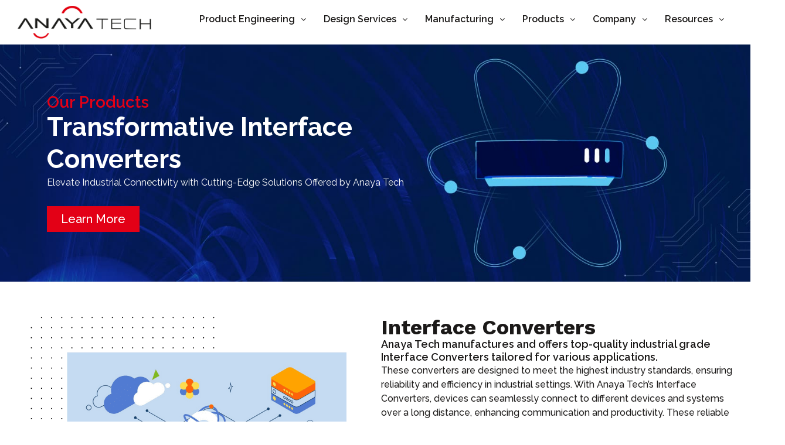

--- FILE ---
content_type: text/css
request_url: https://anayatech.com/wp-content/uploads/elementor/css/post-507.css?ver=1716803764
body_size: 1214
content:
.elementor-507 .elementor-element.elementor-element-15d148f{--display:flex;--flex-direction:row;--container-widget-width:initial;--container-widget-height:100%;--container-widget-flex-grow:1;--container-widget-align-self:stretch;--gap:0px 0px;--background-transition:0.3s;--padding-block-start:75px;--padding-block-end:75px;--padding-inline-start:0px;--padding-inline-end:0px;}.elementor-507 .elementor-element.elementor-element-15d148f:not(.elementor-motion-effects-element-type-background), .elementor-507 .elementor-element.elementor-element-15d148f > .elementor-motion-effects-container > .elementor-motion-effects-layer{background-image:url("https://anayatech.com/wp-content/uploads/2023/12/product-banner.jpg");background-position:center center;background-size:cover;}.elementor-507 .elementor-element.elementor-element-15d148f, .elementor-507 .elementor-element.elementor-element-15d148f::before{--border-transition:0.3s;}.elementor-507 .elementor-element.elementor-element-f20da52{--display:flex;--flex-direction:column;--container-widget-width:100%;--container-widget-height:initial;--container-widget-flex-grow:0;--container-widget-align-self:initial;--background-transition:0.3s;}.elementor-507 .elementor-element.elementor-element-f20da52.e-con{--flex-grow:0;--flex-shrink:0;}.elementor-507 .elementor-element.elementor-element-7d38138 .elementor-heading-title{color:#E30016;font-family:"Raleway", Sans-serif;font-size:32px;font-weight:600;line-height:100%;}.elementor-507 .elementor-element.elementor-element-6b17d1b .elementor-heading-title{color:#FFFFFF;font-family:"Raleway", Sans-serif;font-size:64px;font-weight:700;line-height:125%;}.elementor-507 .elementor-element.elementor-element-3f4c0ae{color:#FFFFFF;font-family:"Raleway", Sans-serif;font-size:20px;font-weight:400;line-height:125%;}.elementor-507 .elementor-element.elementor-element-3f4c0ae > .elementor-widget-container{margin:0px 0px 0px 0px;}.elementor-507 .elementor-element.elementor-element-4f59206 .elementor-button{font-family:"Raleway", Sans-serif;font-size:20px;font-weight:500;background-color:#E30016;border-radius:0px 0px 0px 0px;padding:12px 24px 12px 24px;}.elementor-507 .elementor-element.elementor-element-44c3a03{--display:flex;--flex-direction:column;--container-widget-width:100%;--container-widget-height:initial;--container-widget-flex-grow:0;--container-widget-align-self:initial;--background-transition:0.3s;}.elementor-507 .elementor-element.elementor-element-82c5de3{--display:flex;--flex-direction:row;--container-widget-width:initial;--container-widget-height:100%;--container-widget-flex-grow:1;--container-widget-align-self:stretch;--gap:0px 0px;--background-transition:0.3s;--padding-block-start:50px;--padding-block-end:50px;--padding-inline-start:0px;--padding-inline-end:0px;}.elementor-507 .elementor-element.elementor-element-0c1257b{--display:flex;--flex-direction:column;--container-widget-width:100%;--container-widget-height:initial;--container-widget-flex-grow:0;--container-widget-align-self:initial;--background-transition:0.3s;}.elementor-507 .elementor-element.elementor-element-6c93c68 img{border-radius:16px 16px 16px 16px;}.elementor-507 .elementor-element.elementor-element-1a72fc3{--display:flex;--flex-direction:column;--container-widget-width:100%;--container-widget-height:initial;--container-widget-flex-grow:0;--container-widget-align-self:initial;--background-transition:0.3s;}.elementor-507 .elementor-element.elementor-element-7830594 .elementor-heading-title{color:#1B1918;font-family:"Work Sans", Sans-serif;font-size:40px;font-weight:700;line-height:100%;}.elementor-507 .elementor-element.elementor-element-41cf2d7 .elementor-heading-title{color:#1B1918;font-family:"Raleway", Sans-serif;font-size:18px;font-weight:600;line-height:125%;}.elementor-507 .elementor-element.elementor-element-ac2f724{color:#1B1918;font-family:"Raleway", Sans-serif;font-size:16px;font-weight:500;line-height:150%;}.elementor-507 .elementor-element.elementor-element-ac2f724 > .elementor-widget-container{margin:0px 0px 0px 0px;}.elementor-507 .elementor-element.elementor-element-1da6266{--display:flex;--flex-direction:column;--container-widget-width:100%;--container-widget-height:initial;--container-widget-flex-grow:0;--container-widget-align-self:initial;--background-transition:0.3s;--padding-block-start:50px;--padding-block-end:50px;--padding-inline-start:0px;--padding-inline-end:0px;}.elementor-507 .elementor-element.elementor-element-1da6266:not(.elementor-motion-effects-element-type-background), .elementor-507 .elementor-element.elementor-element-1da6266 > .elementor-motion-effects-container > .elementor-motion-effects-layer{background-image:url("https://anayatech.com/wp-content/uploads/2023/12/what-we-do-1.png");background-repeat:no-repeat;background-size:cover;}.elementor-507 .elementor-element.elementor-element-1da6266, .elementor-507 .elementor-element.elementor-element-1da6266::before{--border-transition:0.3s;}.elementor-507 .elementor-element.elementor-element-468640f{text-align:center;}.elementor-507 .elementor-element.elementor-element-468640f .elementor-heading-title{color:#1B1918;font-family:"Work Sans", Sans-serif;font-size:40px;font-weight:700;line-height:100%;}.elementor-507 .elementor-element.elementor-element-701454a{text-align:center;color:#1B1918;font-family:"Raleway", Sans-serif;font-size:18px;font-weight:600;line-height:125%;}.elementor-507 .elementor-element.elementor-element-aa9fec3{--display:flex;--flex-direction:row;--container-widget-width:initial;--container-widget-height:100%;--container-widget-flex-grow:1;--container-widget-align-self:stretch;--gap:20px 20px;--background-transition:0.3s;--margin-block-start:0px;--margin-block-end:0px;--margin-inline-start:0px;--margin-inline-end:0px;--padding-block-start:0px;--padding-block-end:0px;--padding-inline-start:10px;--padding-inline-end:10px;}.elementor-507 .elementor-element.elementor-element-8c5facf{--display:flex;--justify-content:center;--gap:20px 20px;--background-transition:0.3s;--padding-block-start:40px;--padding-block-end:40px;--padding-inline-start:0px;--padding-inline-end:0px;}.elementor-507 .elementor-element.elementor-element-8c5facf:not(.elementor-motion-effects-element-type-background), .elementor-507 .elementor-element.elementor-element-8c5facf > .elementor-motion-effects-container > .elementor-motion-effects-layer{background-color:#FFFFFF;}.elementor-507 .elementor-element.elementor-element-8c5facf, .elementor-507 .elementor-element.elementor-element-8c5facf::before{--border-transition:0.3s;}.elementor-507 .elementor-element.elementor-element-10a3a8c{text-align:center;}.elementor-507 .elementor-element.elementor-element-10a3a8c .elementor-heading-title{color:#1B1918;font-family:"Raleway", Sans-serif;font-size:20px;font-weight:600;}.elementor-507 .elementor-element.elementor-element-5f16d87{text-align:center;color:#1B1918;font-family:"Raleway", Sans-serif;font-size:16px;font-weight:500;line-height:150%;}.elementor-507 .elementor-element.elementor-element-e46dcba .elementor-button{font-family:"Raleway", Sans-serif;font-size:20px;font-weight:500;background-color:#E30016;border-radius:0px 0px 0px 0px;padding:12px 24px 12px 24px;}.elementor-507 .elementor-element.elementor-element-d4e0df7{--display:flex;--flex-wrap:wrap;--background-transition:0.3s;--padding-block-start:40px;--padding-block-end:40px;--padding-inline-start:0px;--padding-inline-end:0px;}.elementor-507 .elementor-element.elementor-element-d4e0df7:not(.elementor-motion-effects-element-type-background), .elementor-507 .elementor-element.elementor-element-d4e0df7 > .elementor-motion-effects-container > .elementor-motion-effects-layer{background-color:#FFFFFF;}.elementor-507 .elementor-element.elementor-element-d4e0df7, .elementor-507 .elementor-element.elementor-element-d4e0df7::before{--border-transition:0.3s;}.elementor-507 .elementor-element.elementor-element-008f93e{text-align:center;}.elementor-507 .elementor-element.elementor-element-008f93e .elementor-heading-title{color:#1B1918;font-family:"Raleway", Sans-serif;font-size:20px;font-weight:600;}.elementor-507 .elementor-element.elementor-element-93a67a1{text-align:center;color:#1B1918;font-family:"Raleway", Sans-serif;font-size:16px;font-weight:500;line-height:150%;}.elementor-507 .elementor-element.elementor-element-36d375a .elementor-button{font-family:"Raleway", Sans-serif;font-size:20px;font-weight:500;background-color:#E30016;border-radius:0px 0px 0px 0px;padding:12px 24px 12px 24px;}.elementor-507 .elementor-element.elementor-element-f0c43c5{--display:flex;--flex-direction:row;--container-widget-width:initial;--container-widget-height:100%;--container-widget-flex-grow:1;--container-widget-align-self:stretch;--gap:20px 20px;--background-transition:0.3s;--padding-block-start:0px;--padding-block-end:0px;--padding-inline-start:10px;--padding-inline-end:10px;}.elementor-507 .elementor-element.elementor-element-7f6cbb0{--display:flex;--gap:20px 20px;--background-transition:0.3s;--padding-block-start:40px;--padding-block-end:40px;--padding-inline-start:0px;--padding-inline-end:0px;}.elementor-507 .elementor-element.elementor-element-7f6cbb0:not(.elementor-motion-effects-element-type-background), .elementor-507 .elementor-element.elementor-element-7f6cbb0 > .elementor-motion-effects-container > .elementor-motion-effects-layer{background-color:#FFFFFF;}.elementor-507 .elementor-element.elementor-element-7f6cbb0, .elementor-507 .elementor-element.elementor-element-7f6cbb0::before{--border-transition:0.3s;}.elementor-507 .elementor-element.elementor-element-ce70c3e{text-align:center;}.elementor-507 .elementor-element.elementor-element-ce70c3e .elementor-heading-title{color:#1B1918;font-family:"Raleway", Sans-serif;font-size:20px;font-weight:600;}.elementor-507 .elementor-element.elementor-element-d7907e7{text-align:center;color:#1B1918;font-family:"Raleway", Sans-serif;font-size:16px;font-weight:500;line-height:150%;}.elementor-507 .elementor-element.elementor-element-360f4aa .elementor-button{font-family:"Raleway", Sans-serif;font-size:20px;font-weight:500;background-color:#E30016;border-radius:0px 0px 0px 0px;padding:12px 24px 12px 24px;}.elementor-507 .elementor-element.elementor-element-68d896f{--display:flex;--flex-wrap:wrap;--background-transition:0.3s;--padding-block-start:40px;--padding-block-end:40px;--padding-inline-start:0px;--padding-inline-end:0px;}.elementor-507 .elementor-element.elementor-element-68d896f:not(.elementor-motion-effects-element-type-background), .elementor-507 .elementor-element.elementor-element-68d896f > .elementor-motion-effects-container > .elementor-motion-effects-layer{background-color:#FFFFFF;}.elementor-507 .elementor-element.elementor-element-68d896f, .elementor-507 .elementor-element.elementor-element-68d896f::before{--border-transition:0.3s;}.elementor-507 .elementor-element.elementor-element-1d60db9{text-align:center;}.elementor-507 .elementor-element.elementor-element-1d60db9 .elementor-heading-title{color:#1B1918;font-family:"Raleway", Sans-serif;font-size:20px;font-weight:600;}.elementor-507 .elementor-element.elementor-element-f0dbc13{text-align:center;color:#1B1918;font-family:"Raleway", Sans-serif;font-size:16px;font-weight:500;line-height:150%;}.elementor-507 .elementor-element.elementor-element-6e452df .elementor-button{font-family:"Roboto", Sans-serif;font-size:20px;font-weight:500;text-shadow:0px 0px 10px rgba(0,0,0,0.3);background-color:#E30016;border-radius:0px 0px 0px 0px;padding:12px 24px 12px 24px;}.elementor-507 .elementor-element.elementor-element-06580b2{--display:flex;--flex-direction:row;--container-widget-width:initial;--container-widget-height:100%;--container-widget-flex-grow:1;--container-widget-align-self:stretch;--gap:0px 0px;--background-transition:0.3s;--padding-block-start:40px;--padding-block-end:40px;--padding-inline-start:0px;--padding-inline-end:0px;}.elementor-507 .elementor-element.elementor-element-06580b2:not(.elementor-motion-effects-element-type-background), .elementor-507 .elementor-element.elementor-element-06580b2 > .elementor-motion-effects-container > .elementor-motion-effects-layer{background-image:url("https://anayatech.com/wp-content/uploads/2023/12/testimonials.png");background-size:cover;}.elementor-507 .elementor-element.elementor-element-06580b2, .elementor-507 .elementor-element.elementor-element-06580b2::before{--border-transition:0.3s;}.elementor-507 .elementor-element.elementor-element-4244918{--display:flex;--flex-direction:column;--container-widget-width:100%;--container-widget-height:initial;--container-widget-flex-grow:0;--container-widget-align-self:initial;--background-transition:0.3s;}.elementor-507 .elementor-element.elementor-element-24fd938 .elementor-heading-title{color:#1B1918;font-family:"Raleway", Sans-serif;font-size:48px;font-weight:700;}.elementor-507 .elementor-element.elementor-element-d81b1b7{--display:flex;--flex-direction:column;--container-widget-width:100%;--container-widget-height:initial;--container-widget-flex-grow:0;--container-widget-align-self:initial;--background-transition:0.3s;}.elementor-507 .elementor-element.elementor-element-c0b02b3 .elementor-button{font-family:"Raleway", Sans-serif;font-size:20px;font-weight:500;background-color:#E30016;border-radius:0px 0px 0px 0px;padding:12px 24px 12px 24px;}@media(max-width:1024px){.elementor-507 .elementor-element.elementor-element-15d148f:not(.elementor-motion-effects-element-type-background), .elementor-507 .elementor-element.elementor-element-15d148f > .elementor-motion-effects-container > .elementor-motion-effects-layer{background-position:center center;background-size:cover;}.elementor-507 .elementor-element.elementor-element-15d148f{--padding-block-start:50px;--padding-block-end:50px;--padding-inline-start:0px;--padding-inline-end:0px;}.elementor-507 .elementor-element.elementor-element-82c5de3{--flex-direction:column;--container-widget-width:100%;--container-widget-height:initial;--container-widget-flex-grow:0;--container-widget-align-self:initial;--padding-block-start:40px;--padding-block-end:40px;--padding-inline-start:40px;--padding-inline-end:40px;}.elementor-507 .elementor-element.elementor-element-0c1257b{--flex-direction:column;--container-widget-width:100%;--container-widget-height:initial;--container-widget-flex-grow:0;--container-widget-align-self:initial;}.elementor-507 .elementor-element.elementor-element-1a72fc3{--flex-direction:column;--container-widget-width:100%;--container-widget-height:initial;--container-widget-flex-grow:0;--container-widget-align-self:initial;}.elementor-507 .elementor-element.elementor-element-ac2f724{font-size:15px;}.elementor-507 .elementor-element.elementor-element-1da6266{--padding-block-start:40px;--padding-block-end:40px;--padding-inline-start:0px;--padding-inline-end:0px;}.elementor-507 .elementor-element.elementor-element-06580b2{--padding-block-start:30px;--padding-block-end:30px;--padding-inline-start:0px;--padding-inline-end:0px;}}@media(max-width:767px){.elementor-507 .elementor-element.elementor-element-15d148f:not(.elementor-motion-effects-element-type-background), .elementor-507 .elementor-element.elementor-element-15d148f > .elementor-motion-effects-container > .elementor-motion-effects-layer{background-position:center left;}.elementor-507 .elementor-element.elementor-element-15d148f{--padding-block-start:30px;--padding-block-end:30px;--padding-inline-start:0px;--padding-inline-end:0px;}.elementor-507 .elementor-element.elementor-element-7d38138{text-align:center;}.elementor-507 .elementor-element.elementor-element-6b17d1b{text-align:center;}.elementor-507 .elementor-element.elementor-element-3f4c0ae{text-align:center;}.elementor-507 .elementor-element.elementor-element-4f59206 .elementor-button{font-size:16px;padding:10px 15px 10px 15px;}.elementor-507 .elementor-element.elementor-element-82c5de3{--padding-block-start:30px;--padding-block-end:30px;--padding-inline-start:15px;--padding-inline-end:15px;}.elementor-507 .elementor-element.elementor-element-1da6266{--padding-block-start:30px;--padding-block-end:30px;--padding-inline-start:0px;--padding-inline-end:0px;}.elementor-507 .elementor-element.elementor-element-e46dcba .elementor-button{font-size:16px;padding:10px 15px 10px 15px;}.elementor-507 .elementor-element.elementor-element-36d375a .elementor-button{font-size:16px;padding:10px 15px 10px 15px;}.elementor-507 .elementor-element.elementor-element-360f4aa .elementor-button{font-size:16px;padding:10px 15px 10px 15px;}.elementor-507 .elementor-element.elementor-element-6e452df .elementor-button{font-size:16px;padding:10px 15px 10px 15px;}.elementor-507 .elementor-element.elementor-element-06580b2:not(.elementor-motion-effects-element-type-background), .elementor-507 .elementor-element.elementor-element-06580b2 > .elementor-motion-effects-container > .elementor-motion-effects-layer{background-position:center left;background-size:cover;}.elementor-507 .elementor-element.elementor-element-06580b2{--padding-block-start:20px;--padding-block-end:20px;--padding-inline-start:0px;--padding-inline-end:0px;}.elementor-507 .elementor-element.elementor-element-24fd938{text-align:center;}}@media(min-width:768px){.elementor-507 .elementor-element.elementor-element-f20da52{--width:60.063%;}.elementor-507 .elementor-element.elementor-element-44c3a03{--width:40%;}.elementor-507 .elementor-element.elementor-element-82c5de3{--content-width:1280px;}.elementor-507 .elementor-element.elementor-element-0c1257b{--width:50%;}.elementor-507 .elementor-element.elementor-element-1a72fc3{--width:50%;}.elementor-507 .elementor-element.elementor-element-1da6266{--content-width:1280px;}.elementor-507 .elementor-element.elementor-element-8c5facf{--width:100%;}.elementor-507 .elementor-element.elementor-element-d4e0df7{--width:100%;}.elementor-507 .elementor-element.elementor-element-7f6cbb0{--width:100%;}.elementor-507 .elementor-element.elementor-element-68d896f{--width:100%;}.elementor-507 .elementor-element.elementor-element-06580b2{--content-width:1280px;}.elementor-507 .elementor-element.elementor-element-4244918{--width:50%;}.elementor-507 .elementor-element.elementor-element-d81b1b7{--width:50%;}}@media(max-width:1024px) and (min-width:768px){.elementor-507 .elementor-element.elementor-element-0c1257b{--width:100%;}.elementor-507 .elementor-element.elementor-element-1a72fc3{--width:100%;}}

--- FILE ---
content_type: text/css
request_url: https://anayatech.com/wp-content/uploads/elementor/css/post-2302.css?ver=1716798990
body_size: 800
content:
.elementor-2302 .elementor-element.elementor-element-a677c10{--display:flex;--flex-direction:row;--container-widget-width:initial;--container-widget-height:100%;--container-widget-flex-grow:1;--container-widget-align-self:stretch;--gap:0px 0px;--background-transition:0.3s;--margin-block-start:0px;--margin-block-end:0px;--margin-inline-start:0px;--margin-inline-end:0px;--padding-block-start:15px;--padding-block-end:15px;--padding-inline-start:100px;--padding-inline-end:100px;}.elementor-2302 .elementor-element.elementor-element-a677c10:not(.elementor-motion-effects-element-type-background), .elementor-2302 .elementor-element.elementor-element-a677c10 > .elementor-motion-effects-container > .elementor-motion-effects-layer{background-color:#FFFFFF;}.elementor-2302 .elementor-element.elementor-element-a677c10, .elementor-2302 .elementor-element.elementor-element-a677c10::before{--border-transition:0.3s;}.elementor-2302 .elementor-element.elementor-element-ee18c23{--display:flex;--flex-direction:column;--container-widget-width:100%;--container-widget-height:initial;--container-widget-flex-grow:0;--container-widget-align-self:initial;--justify-content:center;--background-transition:0.3s;}.elementor-2302 .elementor-element.elementor-element-ee18c23.e-con{--flex-grow:0;--flex-shrink:0;}.elementor-2302 .elementor-element.elementor-element-c28816e{text-align:left;width:var( --container-widget-width, 102.609% );max-width:102.609%;--container-widget-width:102.609%;--container-widget-flex-grow:0;}.elementor-2302 .elementor-element.elementor-element-c28816e.elementor-element{--flex-grow:0;--flex-shrink:0;}.elementor-2302 .elementor-element.elementor-element-2b339ca{--display:flex;--flex-direction:column;--container-widget-width:100%;--container-widget-height:initial;--container-widget-flex-grow:0;--container-widget-align-self:initial;--justify-content:center;--background-transition:0.3s;}.elementor-2302 .elementor-element.elementor-element-2b339ca.e-con{--flex-grow:0;--flex-shrink:0;}.elementor-2302 .elementor-element.elementor-element-80cfe25 .hfe-nav-menu__toggle{margin-left:auto;}.elementor-2302 .elementor-element.elementor-element-80cfe25 .menu-item a.hfe-menu-item{padding-left:15px;padding-right:15px;}.elementor-2302 .elementor-element.elementor-element-80cfe25 .menu-item a.hfe-sub-menu-item{padding-left:calc( 15px + 20px );padding-right:15px;}.elementor-2302 .elementor-element.elementor-element-80cfe25 .hfe-nav-menu__layout-vertical .menu-item ul ul a.hfe-sub-menu-item{padding-left:calc( 15px + 40px );padding-right:15px;}.elementor-2302 .elementor-element.elementor-element-80cfe25 .hfe-nav-menu__layout-vertical .menu-item ul ul ul a.hfe-sub-menu-item{padding-left:calc( 15px + 60px );padding-right:15px;}.elementor-2302 .elementor-element.elementor-element-80cfe25 .hfe-nav-menu__layout-vertical .menu-item ul ul ul ul a.hfe-sub-menu-item{padding-left:calc( 15px + 80px );padding-right:15px;}.elementor-2302 .elementor-element.elementor-element-80cfe25 .menu-item a.hfe-menu-item, .elementor-2302 .elementor-element.elementor-element-80cfe25 .menu-item a.hfe-sub-menu-item{padding-top:15px;padding-bottom:15px;}.elementor-2302 .elementor-element.elementor-element-80cfe25 a.hfe-menu-item, .elementor-2302 .elementor-element.elementor-element-80cfe25 a.hfe-sub-menu-item{font-family:"Raleway", Sans-serif;font-size:16px;font-weight:600;}.elementor-2302 .elementor-element.elementor-element-80cfe25 .menu-item a.hfe-menu-item, .elementor-2302 .elementor-element.elementor-element-80cfe25 .sub-menu a.hfe-sub-menu-item{color:#1B1918;}.elementor-2302 .elementor-element.elementor-element-80cfe25 .menu-item a.hfe-menu-item:hover,
								.elementor-2302 .elementor-element.elementor-element-80cfe25 .sub-menu a.hfe-sub-menu-item:hover,
								.elementor-2302 .elementor-element.elementor-element-80cfe25 .menu-item.current-menu-item a.hfe-menu-item,
								.elementor-2302 .elementor-element.elementor-element-80cfe25 .menu-item a.hfe-menu-item.highlighted,
								.elementor-2302 .elementor-element.elementor-element-80cfe25 .menu-item a.hfe-menu-item:focus{color:#E30016;}.elementor-2302 .elementor-element.elementor-element-80cfe25 .sub-menu a.hfe-sub-menu-item,
								.elementor-2302 .elementor-element.elementor-element-80cfe25 .elementor-menu-toggle,
								.elementor-2302 .elementor-element.elementor-element-80cfe25 nav.hfe-dropdown li a.hfe-menu-item,
								.elementor-2302 .elementor-element.elementor-element-80cfe25 nav.hfe-dropdown li a.hfe-sub-menu-item,
								.elementor-2302 .elementor-element.elementor-element-80cfe25 nav.hfe-dropdown-expandible li a.hfe-menu-item,
								.elementor-2302 .elementor-element.elementor-element-80cfe25 nav.hfe-dropdown-expandible li a.hfe-sub-menu-item{color:#FFFFFF;}.elementor-2302 .elementor-element.elementor-element-80cfe25 .sub-menu,
								.elementor-2302 .elementor-element.elementor-element-80cfe25 nav.hfe-dropdown,
								.elementor-2302 .elementor-element.elementor-element-80cfe25 nav.hfe-dropdown-expandible,
								.elementor-2302 .elementor-element.elementor-element-80cfe25 nav.hfe-dropdown .menu-item a.hfe-menu-item,
								.elementor-2302 .elementor-element.elementor-element-80cfe25 nav.hfe-dropdown .menu-item a.hfe-sub-menu-item{background-color:#000000;}.elementor-2302 .elementor-element.elementor-element-80cfe25 ul.sub-menu{width:200px;}.elementor-2302 .elementor-element.elementor-element-80cfe25 .sub-menu li a.hfe-sub-menu-item,
						.elementor-2302 .elementor-element.elementor-element-80cfe25 nav.hfe-dropdown li a.hfe-menu-item,
						.elementor-2302 .elementor-element.elementor-element-80cfe25 nav.hfe-dropdown-expandible li a.hfe-menu-item{padding-left:15px;padding-right:15px;}.elementor-2302 .elementor-element.elementor-element-80cfe25 nav.hfe-dropdown-expandible a.hfe-sub-menu-item,
						.elementor-2302 .elementor-element.elementor-element-80cfe25 nav.hfe-dropdown li a.hfe-sub-menu-item{padding-left:calc( 15px + 20px );padding-right:15px;}.elementor-2302 .elementor-element.elementor-element-80cfe25 .hfe-dropdown .menu-item ul ul a.hfe-sub-menu-item,
						.elementor-2302 .elementor-element.elementor-element-80cfe25 .hfe-dropdown-expandible .menu-item ul ul a.hfe-sub-menu-item{padding-left:calc( 15px + 40px );padding-right:15px;}.elementor-2302 .elementor-element.elementor-element-80cfe25 .hfe-dropdown .menu-item ul ul ul a.hfe-sub-menu-item,
						.elementor-2302 .elementor-element.elementor-element-80cfe25 .hfe-dropdown-expandible .menu-item ul ul ul a.hfe-sub-menu-item{padding-left:calc( 15px + 60px );padding-right:15px;}.elementor-2302 .elementor-element.elementor-element-80cfe25 .hfe-dropdown .menu-item ul ul ul ul a.hfe-sub-menu-item,
						.elementor-2302 .elementor-element.elementor-element-80cfe25 .hfe-dropdown-expandible .menu-item ul ul ul ul a.hfe-sub-menu-item{padding-left:calc( 15px + 80px );padding-right:15px;}.elementor-2302 .elementor-element.elementor-element-80cfe25 .sub-menu a.hfe-sub-menu-item,
						 .elementor-2302 .elementor-element.elementor-element-80cfe25 nav.hfe-dropdown li a.hfe-menu-item,
						 .elementor-2302 .elementor-element.elementor-element-80cfe25 nav.hfe-dropdown li a.hfe-sub-menu-item,
						 .elementor-2302 .elementor-element.elementor-element-80cfe25 nav.hfe-dropdown-expandible li a.hfe-menu-item,
						 .elementor-2302 .elementor-element.elementor-element-80cfe25 nav.hfe-dropdown-expandible li a.hfe-sub-menu-item{padding-top:15px;padding-bottom:15px;}.elementor-2302 .elementor-element.elementor-element-80cfe25 nav.hfe-nav-menu__layout-horizontal:not(.hfe-dropdown) ul.sub-menu, .elementor-2302 .elementor-element.elementor-element-80cfe25 nav.hfe-nav-menu__layout-expandible.menu-is-active, .elementor-2302 .elementor-element.elementor-element-80cfe25 nav.hfe-nav-menu__layout-vertical:not(.hfe-dropdown) ul.sub-menu{margin-top:0px;}.elementor-2302 .elementor-element.elementor-element-80cfe25 .hfe-dropdown.menu-is-active{margin-top:0px;}.elementor-2302 .elementor-element.elementor-element-80cfe25 .sub-menu li.menu-item:not(:last-child),
						.elementor-2302 .elementor-element.elementor-element-80cfe25 nav.hfe-dropdown li.menu-item:not(:last-child),
						.elementor-2302 .elementor-element.elementor-element-80cfe25 nav.hfe-dropdown-expandible li.menu-item:not(:last-child){border-bottom-style:solid;border-bottom-color:#c4c4c4;border-bottom-width:1px;}@media(max-width:1024px){.elementor-2302 .elementor-element.elementor-element-a677c10{--padding-block-start:0px;--padding-block-end:0px;--padding-inline-start:0px;--padding-inline-end:0px;}}@media(max-width:767px){.elementor-2302 .elementor-element.elementor-element-a677c10{--flex-direction:row;--container-widget-width:initial;--container-widget-height:100%;--container-widget-flex-grow:1;--container-widget-align-self:stretch;--padding-block-start:0px;--padding-block-end:0px;--padding-inline-start:0px;--padding-inline-end:0px;}.elementor-2302 .elementor-element.elementor-element-ee18c23{--width:50%;}.elementor-2302 .elementor-element.elementor-element-c28816e{z-index:1;}.elementor-2302 .elementor-element.elementor-element-2b339ca{--width:100%;}.elementor-2302 .elementor-element.elementor-element-80cfe25{z-index:0;}}@media(min-width:768px){.elementor-2302 .elementor-element.elementor-element-ee18c23{--width:20%;}.elementor-2302 .elementor-element.elementor-element-2b339ca{--width:80%;}}@media(max-width:1024px) and (min-width:768px){.elementor-2302 .elementor-element.elementor-element-ee18c23{--width:149.641px;}}

--- FILE ---
content_type: text/css
request_url: https://anayatech.com/wp-content/uploads/elementor/css/post-92.css?ver=1716798990
body_size: 1458
content:
.elementor-92 .elementor-element.elementor-element-1daea03{--display:flex;--flex-direction:row;--container-widget-width:initial;--container-widget-height:100%;--container-widget-flex-grow:1;--container-widget-align-self:stretch;--gap:0px 0px;--background-transition:0.3s;--padding-block-start:40px;--padding-block-end:40px;--padding-inline-start:0px;--padding-inline-end:0px;}.elementor-92 .elementor-element.elementor-element-1daea03:not(.elementor-motion-effects-element-type-background), .elementor-92 .elementor-element.elementor-element-1daea03 > .elementor-motion-effects-container > .elementor-motion-effects-layer{background-image:url("https://anayatech.com/wp-content/uploads/2023/12/testimonials.png");background-size:cover;}.elementor-92 .elementor-element.elementor-element-1daea03, .elementor-92 .elementor-element.elementor-element-1daea03::before{--border-transition:0.3s;}.elementor-92 .elementor-element.elementor-element-d0bd843{--display:flex;--flex-direction:column;--container-widget-width:100%;--container-widget-height:initial;--container-widget-flex-grow:0;--container-widget-align-self:initial;--background-transition:0.3s;}.elementor-92 .elementor-element.elementor-element-45e4ab1 .elementor-heading-title{color:#1B1918;font-family:"Raleway", Sans-serif;font-size:48px;font-weight:700;}.elementor-92 .elementor-element.elementor-element-8f49343{--display:flex;--flex-direction:column;--container-widget-width:100%;--container-widget-height:initial;--container-widget-flex-grow:0;--container-widget-align-self:initial;--background-transition:0.3s;}.elementor-92 .elementor-element.elementor-element-bcc830e .elementor-button{font-family:"Raleway", Sans-serif;font-size:20px;font-weight:500;background-color:#E30016;border-radius:0px 0px 0px 0px;padding:12px 24px 12px 24px;}.elementor-92 .elementor-element.elementor-element-615b0fd{--display:flex;--flex-direction:row;--container-widget-width:initial;--container-widget-height:100%;--container-widget-flex-grow:1;--container-widget-align-self:stretch;--gap:0px 0px;--background-transition:0.3s;--padding-block-start:30px;--padding-block-end:30px;--padding-inline-start:0px;--padding-inline-end:0px;}.elementor-92 .elementor-element.elementor-element-615b0fd:not(.elementor-motion-effects-element-type-background), .elementor-92 .elementor-element.elementor-element-615b0fd > .elementor-motion-effects-container > .elementor-motion-effects-layer{background-image:url("https://anayatech.com/wp-content/uploads/2023/12/footer-bg.jpg");background-position:center left;}.elementor-92 .elementor-element.elementor-element-615b0fd, .elementor-92 .elementor-element.elementor-element-615b0fd::before{--border-transition:0.3s;}.elementor-92 .elementor-element.elementor-element-c51d113{--display:flex;--background-transition:0.3s;}.elementor-92 .elementor-element.elementor-element-4b5ed7a{text-align:left;}.elementor-92 .elementor-element.elementor-element-2230a5e{color:#FFFFFF;font-family:"Raleway", Sans-serif;font-size:16px;font-weight:500;line-height:168.169%;}.elementor-92 .elementor-element.elementor-element-5a0d7eb{text-align:left;}.elementor-92 .elementor-element.elementor-element-5a0d7eb img{width:70%;}.elementor-92 .elementor-element.elementor-element-5a0d7eb > .elementor-widget-container{margin:0px 0px 0px 0px;}.elementor-92 .elementor-element.elementor-element-361c811{--display:flex;--flex-direction:column;--container-widget-width:100%;--container-widget-height:initial;--container-widget-flex-grow:0;--container-widget-align-self:initial;--background-transition:0.3s;--margin-block-start:0px;--margin-block-end:0px;--margin-inline-start:0px;--margin-inline-end:0px;--padding-block-start:10px;--padding-block-end:10px;--padding-inline-start:80px;--padding-inline-end:10px;}.elementor-92 .elementor-element.elementor-element-be0832f .elementor-heading-title{color:#FFFFFF;font-family:"Raleway", Sans-serif;font-size:24px;font-weight:700;line-height:168.169%;}.elementor-92 .elementor-element.elementor-element-6da2949 .menu-item a.hfe-menu-item{padding-left:2px;padding-right:2px;}.elementor-92 .elementor-element.elementor-element-6da2949 .menu-item a.hfe-sub-menu-item{padding-left:calc( 2px + 20px );padding-right:2px;}.elementor-92 .elementor-element.elementor-element-6da2949 .hfe-nav-menu__layout-vertical .menu-item ul ul a.hfe-sub-menu-item{padding-left:calc( 2px + 40px );padding-right:2px;}.elementor-92 .elementor-element.elementor-element-6da2949 .hfe-nav-menu__layout-vertical .menu-item ul ul ul a.hfe-sub-menu-item{padding-left:calc( 2px + 60px );padding-right:2px;}.elementor-92 .elementor-element.elementor-element-6da2949 .hfe-nav-menu__layout-vertical .menu-item ul ul ul ul a.hfe-sub-menu-item{padding-left:calc( 2px + 80px );padding-right:2px;}.elementor-92 .elementor-element.elementor-element-6da2949 .menu-item a.hfe-menu-item, .elementor-92 .elementor-element.elementor-element-6da2949 .menu-item a.hfe-sub-menu-item{padding-top:5px;padding-bottom:5px;}.elementor-92 .elementor-element.elementor-element-6da2949 a.hfe-menu-item, .elementor-92 .elementor-element.elementor-element-6da2949 a.hfe-sub-menu-item{font-family:"Raleway", Sans-serif;font-size:16px;font-weight:500;line-height:168.169%;}.elementor-92 .elementor-element.elementor-element-6da2949 .menu-item a.hfe-menu-item, .elementor-92 .elementor-element.elementor-element-6da2949 .sub-menu a.hfe-sub-menu-item{color:#FFFFFF;}.elementor-92 .elementor-element.elementor-element-6da2949 .menu-item a.hfe-menu-item:hover,
								.elementor-92 .elementor-element.elementor-element-6da2949 .sub-menu a.hfe-sub-menu-item:hover,
								.elementor-92 .elementor-element.elementor-element-6da2949 .menu-item.current-menu-item a.hfe-menu-item,
								.elementor-92 .elementor-element.elementor-element-6da2949 .menu-item a.hfe-menu-item.highlighted,
								.elementor-92 .elementor-element.elementor-element-6da2949 .menu-item a.hfe-menu-item:focus{color:#e40414;}.elementor-92 .elementor-element.elementor-element-6da2949 .sub-menu,
								.elementor-92 .elementor-element.elementor-element-6da2949 nav.hfe-dropdown,
								.elementor-92 .elementor-element.elementor-element-6da2949 nav.hfe-dropdown-expandible,
								.elementor-92 .elementor-element.elementor-element-6da2949 nav.hfe-dropdown .menu-item a.hfe-menu-item,
								.elementor-92 .elementor-element.elementor-element-6da2949 nav.hfe-dropdown .menu-item a.hfe-sub-menu-item{background-color:#fff;}.elementor-92 .elementor-element.elementor-element-6da2949 .sub-menu a.hfe-sub-menu-item,
						 .elementor-92 .elementor-element.elementor-element-6da2949 nav.hfe-dropdown li a.hfe-menu-item,
						 .elementor-92 .elementor-element.elementor-element-6da2949 nav.hfe-dropdown li a.hfe-sub-menu-item,
						 .elementor-92 .elementor-element.elementor-element-6da2949 nav.hfe-dropdown-expandible li a.hfe-menu-item,
						 .elementor-92 .elementor-element.elementor-element-6da2949 nav.hfe-dropdown-expandible li a.hfe-sub-menu-item{padding-top:15px;padding-bottom:15px;}.elementor-92 .elementor-element.elementor-element-6da2949 .sub-menu li.menu-item:not(:last-child),
						.elementor-92 .elementor-element.elementor-element-6da2949 nav.hfe-dropdown li.menu-item:not(:last-child),
						.elementor-92 .elementor-element.elementor-element-6da2949 nav.hfe-dropdown-expandible li.menu-item:not(:last-child){border-bottom-style:solid;border-bottom-color:#c4c4c4;border-bottom-width:1px;}.elementor-92 .elementor-element.elementor-element-701d407{--display:flex;--background-transition:0.3s;}.elementor-92 .elementor-element.elementor-element-ae1c500 .elementor-heading-title{color:#FFFFFF;font-family:"Raleway", Sans-serif;font-size:24px;font-weight:700;line-height:168.169%;}.elementor-92 .elementor-element.elementor-element-2612e3f .menu-item a.hfe-menu-item{padding-left:2px;padding-right:2px;}.elementor-92 .elementor-element.elementor-element-2612e3f .menu-item a.hfe-sub-menu-item{padding-left:calc( 2px + 20px );padding-right:2px;}.elementor-92 .elementor-element.elementor-element-2612e3f .hfe-nav-menu__layout-vertical .menu-item ul ul a.hfe-sub-menu-item{padding-left:calc( 2px + 40px );padding-right:2px;}.elementor-92 .elementor-element.elementor-element-2612e3f .hfe-nav-menu__layout-vertical .menu-item ul ul ul a.hfe-sub-menu-item{padding-left:calc( 2px + 60px );padding-right:2px;}.elementor-92 .elementor-element.elementor-element-2612e3f .hfe-nav-menu__layout-vertical .menu-item ul ul ul ul a.hfe-sub-menu-item{padding-left:calc( 2px + 80px );padding-right:2px;}.elementor-92 .elementor-element.elementor-element-2612e3f .menu-item a.hfe-menu-item, .elementor-92 .elementor-element.elementor-element-2612e3f .menu-item a.hfe-sub-menu-item{padding-top:5px;padding-bottom:5px;}.elementor-92 .elementor-element.elementor-element-2612e3f a.hfe-menu-item, .elementor-92 .elementor-element.elementor-element-2612e3f a.hfe-sub-menu-item{font-family:"Raleway", Sans-serif;font-size:16px;font-weight:500;line-height:168.169%;}.elementor-92 .elementor-element.elementor-element-2612e3f .menu-item a.hfe-menu-item, .elementor-92 .elementor-element.elementor-element-2612e3f .sub-menu a.hfe-sub-menu-item{color:#FFFFFF;}.elementor-92 .elementor-element.elementor-element-2612e3f .menu-item a.hfe-menu-item:hover,
								.elementor-92 .elementor-element.elementor-element-2612e3f .sub-menu a.hfe-sub-menu-item:hover,
								.elementor-92 .elementor-element.elementor-element-2612e3f .menu-item.current-menu-item a.hfe-menu-item,
								.elementor-92 .elementor-element.elementor-element-2612e3f .menu-item a.hfe-menu-item.highlighted,
								.elementor-92 .elementor-element.elementor-element-2612e3f .menu-item a.hfe-menu-item:focus{color:#e40414;}.elementor-92 .elementor-element.elementor-element-2612e3f .sub-menu,
								.elementor-92 .elementor-element.elementor-element-2612e3f nav.hfe-dropdown,
								.elementor-92 .elementor-element.elementor-element-2612e3f nav.hfe-dropdown-expandible,
								.elementor-92 .elementor-element.elementor-element-2612e3f nav.hfe-dropdown .menu-item a.hfe-menu-item,
								.elementor-92 .elementor-element.elementor-element-2612e3f nav.hfe-dropdown .menu-item a.hfe-sub-menu-item{background-color:#fff;}.elementor-92 .elementor-element.elementor-element-2612e3f .sub-menu a.hfe-sub-menu-item,
						 .elementor-92 .elementor-element.elementor-element-2612e3f nav.hfe-dropdown li a.hfe-menu-item,
						 .elementor-92 .elementor-element.elementor-element-2612e3f nav.hfe-dropdown li a.hfe-sub-menu-item,
						 .elementor-92 .elementor-element.elementor-element-2612e3f nav.hfe-dropdown-expandible li a.hfe-menu-item,
						 .elementor-92 .elementor-element.elementor-element-2612e3f nav.hfe-dropdown-expandible li a.hfe-sub-menu-item{padding-top:15px;padding-bottom:15px;}.elementor-92 .elementor-element.elementor-element-2612e3f .sub-menu li.menu-item:not(:last-child),
						.elementor-92 .elementor-element.elementor-element-2612e3f nav.hfe-dropdown li.menu-item:not(:last-child),
						.elementor-92 .elementor-element.elementor-element-2612e3f nav.hfe-dropdown-expandible li.menu-item:not(:last-child){border-bottom-style:solid;border-bottom-color:#c4c4c4;border-bottom-width:1px;}.elementor-92 .elementor-element.elementor-element-840dd7f{--display:flex;--background-transition:0.3s;}.elementor-92 .elementor-element.elementor-element-6f5e9d3 .elementor-heading-title{color:#FFFFFF;font-family:"Raleway", Sans-serif;font-size:24px;font-weight:700;line-height:168.169%;}.elementor-92 .elementor-element.elementor-element-3efd0c9 .elementor-icon-box-wrapper{text-align:left;}.elementor-92 .elementor-element.elementor-element-3efd0c9.elementor-view-stacked .elementor-icon{background-color:#E30016;}.elementor-92 .elementor-element.elementor-element-3efd0c9.elementor-view-framed .elementor-icon, .elementor-92 .elementor-element.elementor-element-3efd0c9.elementor-view-default .elementor-icon{fill:#E30016;color:#E30016;border-color:#E30016;}.elementor-92 .elementor-element.elementor-element-3efd0c9{--icon-box-icon-margin:15px;}.elementor-92 .elementor-element.elementor-element-3efd0c9 .elementor-icon{font-size:24px;}.elementor-92 .elementor-element.elementor-element-3efd0c9 .elementor-icon-box-description{color:#FFFFFF;font-family:"Raleway", Sans-serif;font-size:16px;font-weight:400;line-height:20px;}.elementor-92 .elementor-element.elementor-element-811f5dd .elementor-icon-box-wrapper{text-align:left;}.elementor-92 .elementor-element.elementor-element-811f5dd.elementor-view-stacked .elementor-icon{background-color:#E30016;}.elementor-92 .elementor-element.elementor-element-811f5dd.elementor-view-framed .elementor-icon, .elementor-92 .elementor-element.elementor-element-811f5dd.elementor-view-default .elementor-icon{fill:#E30016;color:#E30016;border-color:#E30016;}.elementor-92 .elementor-element.elementor-element-811f5dd{--icon-box-icon-margin:15px;}.elementor-92 .elementor-element.elementor-element-811f5dd .elementor-icon{font-size:24px;}.elementor-92 .elementor-element.elementor-element-811f5dd .elementor-icon-box-description{color:#FFFFFF;font-family:"Raleway", Sans-serif;font-size:16px;font-weight:400;line-height:20px;}.elementor-92 .elementor-element.elementor-element-5479ae0 .elementor-icon-box-wrapper{text-align:left;}.elementor-92 .elementor-element.elementor-element-5479ae0.elementor-view-stacked .elementor-icon{background-color:#E30016;}.elementor-92 .elementor-element.elementor-element-5479ae0.elementor-view-framed .elementor-icon, .elementor-92 .elementor-element.elementor-element-5479ae0.elementor-view-default .elementor-icon{fill:#E30016;color:#E30016;border-color:#E30016;}.elementor-92 .elementor-element.elementor-element-5479ae0{--icon-box-icon-margin:15px;}.elementor-92 .elementor-element.elementor-element-5479ae0 .elementor-icon{font-size:28px;}.elementor-92 .elementor-element.elementor-element-5479ae0 .elementor-icon-box-title{color:#FFFFFF;}.elementor-92 .elementor-element.elementor-element-5479ae0 .elementor-icon-box-title, .elementor-92 .elementor-element.elementor-element-5479ae0 .elementor-icon-box-title a{font-family:"Raleway", Sans-serif;font-size:16px;font-weight:400;line-height:20px;}.elementor-92 .elementor-element.elementor-element-5479ae0 .elementor-icon-box-description{color:#FFFFFF;font-family:"Raleway", Sans-serif;font-size:16px;font-weight:400;line-height:20px;}.elementor-92 .elementor-element.elementor-element-69173ca .elementor-icon-box-wrapper{text-align:left;}.elementor-92 .elementor-element.elementor-element-69173ca.elementor-view-stacked .elementor-icon{background-color:#E30016;}.elementor-92 .elementor-element.elementor-element-69173ca.elementor-view-framed .elementor-icon, .elementor-92 .elementor-element.elementor-element-69173ca.elementor-view-default .elementor-icon{fill:#E30016;color:#E30016;border-color:#E30016;}.elementor-92 .elementor-element.elementor-element-69173ca{--icon-box-icon-margin:15px;}.elementor-92 .elementor-element.elementor-element-69173ca .elementor-icon{font-size:24px;}.elementor-92 .elementor-element.elementor-element-69173ca .elementor-icon-box-title{color:#FFFFFF;}.elementor-92 .elementor-element.elementor-element-69173ca .elementor-icon-box-title, .elementor-92 .elementor-element.elementor-element-69173ca .elementor-icon-box-title a{font-family:"Raleway", Sans-serif;font-size:16px;font-weight:400;line-height:20px;}.elementor-92 .elementor-element.elementor-element-69173ca .elementor-icon-box-description{color:#FFFFFF;font-family:"Raleway", Sans-serif;font-size:16px;font-weight:400;line-height:20px;}.elementor-92 .elementor-element.elementor-element-a0cf6c1{--display:flex;--flex-direction:row;--container-widget-width:initial;--container-widget-height:100%;--container-widget-flex-grow:1;--container-widget-align-self:stretch;--gap:0px 0px;--background-transition:0.3s;--padding-block-start:0px;--padding-block-end:0px;--padding-inline-start:0px;--padding-inline-end:0px;}.elementor-92 .elementor-element.elementor-element-a0cf6c1:not(.elementor-motion-effects-element-type-background), .elementor-92 .elementor-element.elementor-element-a0cf6c1 > .elementor-motion-effects-container > .elementor-motion-effects-layer{background-color:#000000;}.elementor-92 .elementor-element.elementor-element-a0cf6c1, .elementor-92 .elementor-element.elementor-element-a0cf6c1::before{--border-transition:0.3s;}.elementor-92 .elementor-element.elementor-element-1243662{text-align:center;color:#FFFFFF;font-family:"Raleway", Sans-serif;font-size:16px;font-weight:500;line-height:200%;width:100%;max-width:100%;}.elementor-92 .elementor-element.elementor-element-1243662 > .elementor-widget-container{padding:24px 0px 24px 0px;border-style:solid;border-width:1px 0px 0px 0px;border-color:#444444;}@media(min-width:768px){.elementor-92 .elementor-element.elementor-element-1daea03{--content-width:1280px;}.elementor-92 .elementor-element.elementor-element-d0bd843{--width:50%;}.elementor-92 .elementor-element.elementor-element-8f49343{--width:50%;}.elementor-92 .elementor-element.elementor-element-615b0fd{--content-width:1300px;}.elementor-92 .elementor-element.elementor-element-c51d113{--width:100%;}.elementor-92 .elementor-element.elementor-element-361c811{--width:100%;}.elementor-92 .elementor-element.elementor-element-a0cf6c1{--content-width:1280px;}}@media(max-width:1024px) and (min-width:768px){.elementor-92 .elementor-element.elementor-element-c51d113{--width:50%;}.elementor-92 .elementor-element.elementor-element-361c811{--width:50%;}.elementor-92 .elementor-element.elementor-element-701d407{--width:50%;}.elementor-92 .elementor-element.elementor-element-840dd7f{--width:50%;}}@media(max-width:1024px){.elementor-92 .elementor-element.elementor-element-1daea03{--padding-block-start:30px;--padding-block-end:30px;--padding-inline-start:0px;--padding-inline-end:0px;}.elementor-92 .elementor-element.elementor-element-615b0fd{--flex-wrap:wrap;}.elementor-92 .elementor-element.elementor-element-361c811{--padding-block-start:10px;--padding-block-end:10px;--padding-inline-start:10px;--padding-inline-end:10px;}.elementor-92 .elementor-element.elementor-element-be0832f .elementor-heading-title{font-size:24px;}.elementor-92 .elementor-element.elementor-element-ae1c500 .elementor-heading-title{font-size:24px;}.elementor-92 .elementor-element.elementor-element-6f5e9d3 .elementor-heading-title{font-size:24px;}.elementor-92 .elementor-element.elementor-element-1243662 > .elementor-widget-container{padding:24px 0px 0px 0px;}}@media(max-width:767px){.elementor-92 .elementor-element.elementor-element-1daea03:not(.elementor-motion-effects-element-type-background), .elementor-92 .elementor-element.elementor-element-1daea03 > .elementor-motion-effects-container > .elementor-motion-effects-layer{background-position:center left;background-size:cover;}.elementor-92 .elementor-element.elementor-element-1daea03{--padding-block-start:20px;--padding-block-end:20px;--padding-inline-start:0px;--padding-inline-end:0px;}.elementor-92 .elementor-element.elementor-element-45e4ab1{text-align:center;}.elementor-92 .elementor-element.elementor-element-615b0fd{--padding-block-start:30px;--padding-block-end:30px;--padding-inline-start:30px;--padding-inline-end:30px;}.elementor-92 .elementor-element.elementor-element-c51d113{--align-items:flex-start;--container-widget-width:calc( ( 1 - var( --container-widget-flex-grow ) ) * 100% );}.elementor-92 .elementor-element.elementor-element-2230a5e{text-align:left;}.elementor-92 .elementor-element.elementor-element-361c811{--align-items:flex-start;--container-widget-width:calc( ( 1 - var( --container-widget-flex-grow ) ) * 100% );}.elementor-92 .elementor-element.elementor-element-701d407{--align-items:flex-start;--container-widget-width:calc( ( 1 - var( --container-widget-flex-grow ) ) * 100% );}.elementor-92 .elementor-element.elementor-element-840dd7f{--align-items:flex-start;--container-widget-width:calc( ( 1 - var( --container-widget-flex-grow ) ) * 100% );}}

--- FILE ---
content_type: text/css
request_url: https://anayatech.com/wp-content/themes/astra-child/style.css?ver=6.9
body_size: 2533
content:
/*
Theme Name: Astra Child
Theme URI: https://wpastra.com/
Template: astra
Author: Brainstorm Force
Author URI: https://wpastra.com/about/?utm_source=theme_preview&utm_medium=author_link&utm_campaign=astra_theme
Description: Astra is fast, fully customizable &amp; beautiful WordPress theme suitable for blog, personal portfolio, business website and WooCommerce storefront. It is very lightweight (less than 50KB on frontend) and offers unparalleled speed. Built with SEO in mind, Astra comes with Schema.org code integrated and is Native AMP ready so search engines will love your site. It offers special features and templates so it works perfectly with all page builders like Elementor, Beaver Builder, Visual Composer, SiteOrigin, Divi, etc. Some of the other features: # WooCommerce Ready # Responsive # RTL &amp; Translation Ready # Extendible with premium addons # Regularly updated # Designed, Developed, Maintained &amp; Supported by Brainstorm Force. Looking for a perfect base theme? Look no further. Astra is fast, fully customizable and WooCommerce ready theme that you can use for building any kind of website!
Tags: custom-menu,custom-logo,entertainment,one-column,two-columns,left-sidebar,e-commerce,right-sidebar,custom-colors,editor-style,featured-images,full-width-template,microformats,post-formats,rtl-language-support,theme-options,threaded-comments,translation-ready,blog
Version: 4.5.2.1702982028
Updated: 2023-12-19 10:33:48

*/
.elementor-widget-tabs .elementor-tab-desktop-title {
	position: relative;
	padding: 12px 24px !important;
	font-weight: 700;
	line-height: 1;
	border: 1px solid #000 !important;
	margin-right: 10px !important;
	margin-bottom:10px !important;
}
.moving-text {
    padding: 15px 15px;
    background: #000000a1;
    width: fit-content;
}
.desi {
	width: 100% !important;
	float: left;
}
.cont-career .desi .form-control {
	height: 100px;
}
.cont label {
	font-size: 18px;
	color: #1B1918;
	font-family: "Raleway", Sans-serif;
	margin-bottom: 15px;
/* 	float: left; */
	font-weight: 500;
}
.cont .wpcf7-form-control.wpcf7-text.wpcf7-validates-as-required.form-control::placeholder {
	font-size: 16px;
	color: #e30016;
	opacity:0.4;
}
.cont .wpcf7-form-control.wpcf7-textarea.wpcf7-validates-as-required.form-control::placeholder {
	font-size: 16px;
	color: #e30016;
	opacity:0.4;
}
.cont-career .submit-btn {
	width: 100%;
/* 	float: left; */
	padding-left: 5px;
}
.dews input {
	height: 100px !important;
}

.cont-career .wpcf7-not-valid-tip {
	font-size: 16px;
	color: #e30016;
}
.cont-career .wpcf7-response-output {
	width: 100%;
	float: left;
	margin: 0 !important;
	border: 1px solid #e30016 !important;
	color: #000 !important;
	font-size: 16px;
}
.cont-career label {
	width: 48%;
	float: left;
	margin: 0 5px;
}
.elementor-7 .elementor-element.elementor-element-470d0e2 .elementor-tab-title.elementor-active, .elementor-7 .elementor-element.elementor-element-470d0e2 .elementor-tab-title.elementor-active a {
	color: #E30016;
	border: 1px solid #E30016 !important;
}
.tabing-btn .elementor-tabs-wrapper {
	gap: 10px !important !important;
	display: flex !important;
}
.tabing-btn .elementor-tab-content.elementor-clearfix {
	padding: 0 !important;
}
.tabing-btn .elementor-tab-content.elementor-clearfix ul {
	margin: 0 0 0 30px !important;
}
.what-we-do .elementor-icon-box-title {
	margin-bottom: 24px !important;
	float: left !important !important !important;
	width: 100% !important !important;
}
.sub-menu .hfe-sub-menu-item:hover {
	color: #fff !important;
	background:#e30016 !important;
}
.fa {
    display: inline-block !important;
    font: normal normal normal 14px/1 FontAwesome !important;
    font-size: inherit !important;
    text-rendering: auto !important !important;
    -webkit-font-smoothing: antialiased !important;
}
.para-new p {
    margin-bottom: 0px;
}
.para-new-1 p{
    margin-bottom: 0;
}
.pare-new-2 p {
	min-height: 216px;
	margin-bottom: 0px;
	padding: 0 16px;
}
.anaya-product-para p {
	margin-bottom: 0px;
	min-height: 100px;
}
.cont .form-control {
	width: 100%;
/* 	float: left; */
	height: 50px;
	border: 1px solid #a6a6a6;
}
.cont label {
	font-size: 18px;
	color: #1B1918;
	font-family: "Raleway", Sans-serif;
	margin-bottom: 15px;
/* 	float: left; */
}
.cont textarea {
	height: 100px !important;
	width:100% !important;
}
.cont .wpcf7-form-control.wpcf7-submit.has-spinner.Form-control {
	background: #e30016;
	color: #fff;
	border-radius: 0px;
	padding: 15px 40px;
	margin-top: 10px;
	font-weight: bold;
}
.cont textarea {
	color: #000 !important;
}
.ehf-header #masthead {
	z-index: 9999;
	position: relative;
	position: sticky;
	top: 0;
}
.adding-new-list li{
	margin-bottom:10px;
}
.pare-new-2 p {
	min-height: 240px;
}
.cont p {
	margin: 0;
}
.paraa p {
	min-height: 264px;
}
.paraa-1 p {
    min-height: 288px;
}
.paraa-1 p{
	min-height: auto !important;
}
.list-align-ment ul {
    margin: 0 0 0 20px;
}
.list-align-ment ul li {
    margin-bottom: 10px;
}

.moving-text{
	text-align: center;
	margin-left: 50%;
	transform: translateX(-200%);
	animation: slide-in-anim 1.5s ease-out forwards;
}

.moving-text.text-left {
    margin-left: 20% !important;
}

.moving-text.text-left-1 {
    margin-left: 5% !important;
}
.moving-text.text-right {
    margin-left: 100% !important;
}

.moving-text.text-left-bottom {
    margin-left: 15% !important;
}

.moving-text.text-right-bottom {
    margin-left: 85% !important;
    width: max-content;
}
.moving-text-ch {
	background: #00000091;
	padding: 10px 20px;
	width: fit-content;
}
.anaya_downloads_lst ul li a {
    text-decoration: none !important;
}
.anaya_downloads_lst ul {
	margin-top: 0px;
}
.bannering .swiper-slide-image {
	clip-path: polygon(20% 0, 100% 0, 100% 100%, 0% 100%);
}
@keyframes slide-in-anim {
	20% {
		opacity: 0;
	}
	60% {
		transform: translateX(-45%);
	}
	75% {
		transform: translateX(-52%);
	}
	100% {
		opacity: 1;
		transform: translateX(-50%);
	}
}
@media (max-width: 1600px) {
	#n2-ss-2item1 {
		font-size: 28px !important;
	  }
	#n2-ss-2item5{
		font-size: 28px !important;
	}
	#n2-ss-2item6{
		font-size: 60px !important;
	}
  #n2-ss-2item2 {
    font-size: 60px !important;
  }
	.banner-inner h2{
		font-size: 46px !important;
	}
	.banner-inner h3{
		font-size: 60px !important;
	}
}

@media (max-width: 1500px) {
.new-head-change {
	padding: 0 20px;
}
}

@media (max-width: 1455px) {
	#n2-ss-2item1 {
		font-size: 24px !important;
	  }
  #n2-ss-2item2 {
    font-size: 56px !important;
  }
	#n2-ss-2item5{
		font-size: 24px !important;
	}
	#n2-ss-2item6{
		font-size: 56px !important;
	}
	.main-head h2{
		font-size: 44px;
	}
	.banner-inner h2{
		font-size: 44px !important;
	}
	.banner-inner h3{
		font-size: 56px !important;
	}
}

@media (max-width: 1366px) {
	#n2-ss-2item1 {
		font-size: 20px !important;
	  }
  #n2-ss-2item2 {
    font-size: 50px !important;
  }
	#n2-ss-2item5{
		font-size: 20px !important;
	}
	#n2-ss-2item6{
		font-size: 50px !important;
	}
	.main-head h2{
		font-size: 40px;
	}
	.banner-inner h2{
		font-size: 40px !important;
	}
}
@media (max-width: 1299px) {
	#n2-ss-2item1 {
		font-size: 18px !important;
	  }
	  #n2-ss-2item2 {
		font-size: 44px !important;
	  }
	#n2-ss-2item5{
		font-size: 18px !important;
	}
	#n2-ss-2item6{
		font-size: 44px !important;
	}
	.n2-font-45213802471512638c1c0ad26aac80c0-paragraph {
    font-size: 16px !important;
  }
	.n2-font-45213802471512638c1c0ad26aac80c0-paragraph{
		font-size: 16px !important;
	}
	.main-head h2{
		font-size: 36px !important;
	}
	.banner-inner h2{
		font-size: 28px !important;
	}
	.banner-inner h3{
		font-size: 44px !important;
	}
	.banner-inner p{
		font-size: 16px !important;
	}
}

@media (max-width: 1199px) {
	.elementor-2302 .elementor-element.elementor-element-80cfe25 .menu-item a.hfe-menu-item {
		padding-left: 10px;
		padding-right: 10px;
	}
	.elementor-2302 .elementor-element.elementor-element-80cfe25 a.hfe-menu-item, .elementor-2302 .elementor-element.elementor-element-80cfe25 a.hfe-sub-menu-item {
		font-size: 14px;
		font-weight: 600;
	}
}


@media (max-width: 1025px) {
	.sub-heading-nav {
		position: absolute;
		top: 0;
		right: 0;
	}
	.new-head-change .hfe-nav-menu__layout-horizontal.hfe-nav-menu__submenu-arrow.hfe-dropdown {
		margin-top: 30px !important;
	}
}


@media (max-width: 991px) {
	#n2-ss-2item1 {
		font-size: 16px !important;
	  }
	  #n2-ss-2item2 {
		font-size: 36px !important;
	  }
	#n2-ss-2item5{
		font-size: 16px !important;
	}
	#n2-ss-2item6{
		font-size: 36px !important;
	}
	.banner-text .para {
		font-size: 15px !important;
	  }
	.main-head h2{
		font-size: 28px !important;
	}
	.banner-inner h2{
		font-size: 24px !important;
	}
	.banner-inner h3{
		font-size: 36px !important;
	}
}

@media (max-width: 991px) {
	#n2-ss-2item1 {
		font-size: 16px !important;
	  }
	  #n2-ss-2item2 {
		font-size: 36px !important;
	  }
	.banner-text .para {
    font-size: 15px !important;
  }
	.main-head h2{
		font-size: 28px !important;
	}
}
@media (max-width: 767px) {
	.cont-career label {
		width: 100%;
/* 		float: left; */
		margin: 0 0px;
	}
	.bannering .swiper-slide-image {
	clip-path: inherit;
}
	.bannering .elementor-element.elementor-element-c0f5994.e-con-full.e-flex.e-con.e-child {
	flex-direction: column-reverse;
	gap: 30px;
}
	#n2-ss-2item1 {
		font-size: 16px !important;
	  }
	  #n2-ss-2item2 {
		font-size: 32px !important;
	  }
	#n2-ss-2item5{
		font-size: 16px !important;
	}
	#n2-ss-2item6{
		font-size: 32px !important;
	}
	.n2-font-45213802471512638c1c0ad26aac80c0-paragraph {
    font-size: 15px !important;
  }
	.n2-font-45213802471512638c1c0ad26aac80c0-paragraph{
		font-size: 15px !important;
	}
	.moving-text-ch {
	margin: auto;
}
	.elementor-2302 .elementor-element.elementor-element-80cfe25 a.hfe-menu-item, .elementor-2302 .elementor-element.elementor-element-80cfe25 a.hfe-sub-menu-item {
		font-size: 16px;
		font-weight: 600;
	}
	.main-head h2{
		font-size: 24px !important;
	}
	.elementor-tab-title.elementor-tab-mobile-title {
	display: none !important;
}
	.banner-inner h2{
		font-size: 24px !important;
	}
	.banner-inner h3{
		font-size: 32px !important;
	}
	.banner-inner p{
		margin-bottom: 0px !important;
	}
	.pare-new-2 p {
	min-height: auto;
}
}

@media (max-width: 700px) {
	#n2-ss-2item1 {
		font-size: 16px !important;
		text-align: center !important;
	  }
	  #n2-ss-2item2 {
		font-size: 32px !important;
		text-align: center !important;
	  }
	.n2-font-45213802471512638c1c0ad26aac80c0-paragraph {
    font-size: 15px !important;
		text-align: center !important;
  }
	.n2-font-45213802471512638c1c0ad26aac80c0-paragraph{
		font-size: 15px !important;
		text-align: center !important;
	}
}


@media (max-width: 576px) {
	#n2-ss-2item1 {
		font-size: 16px !important;
	  }
	  #n2-ss-2item2 {
		font-size: 28px !important;
	  }
	#n2-ss-2item5{
		font-size: 16px !important;
	}
	#n2-ss-2item6{
		font-size: 28px !important;
	}
	.banner-inner h2{
		font-size: 24px !important;
	}
	.banner-inner h3{
		font-size: 28px !important;
	}
	.main-head h2{
		font-size: 24px !important;
	}
	.elementor-7 .elementor-element.elementor-element-470d0e2 .elementor-tab-title {
	font-size: 16px !important;
	font-weight: 500 !important;
	padding: 6px 6px !important;
}
	div#n2-ss-2 .n2-style-d24c356e86ddf88c8e06fdd340c4744f-heading {
	padding: 12px 24px 12px 24px;
	width: fit-content;
	margin: auto;
	font-size: 16px !important;
}
	.n2-ss-layer-col.n2-ss-layer-with-background.n2-ss-layer-content.n-uc-oSCPKXaiQb3B-inner {
	display: none;
}.cont .wpcf7-form-control.wpcf7-submit.has-spinner.Form-control {
	background: #e30016;
	color: #fff;
	border-radius: 0px;
	padding: 8px 20px 10px;
	margin-top: 10px;
	font-weight: bold;
	font-size: 16px;
}
.cont-career label {
	width: 100%;
/* 	float: left; */
	margin: 0 0 15px;
}
}
